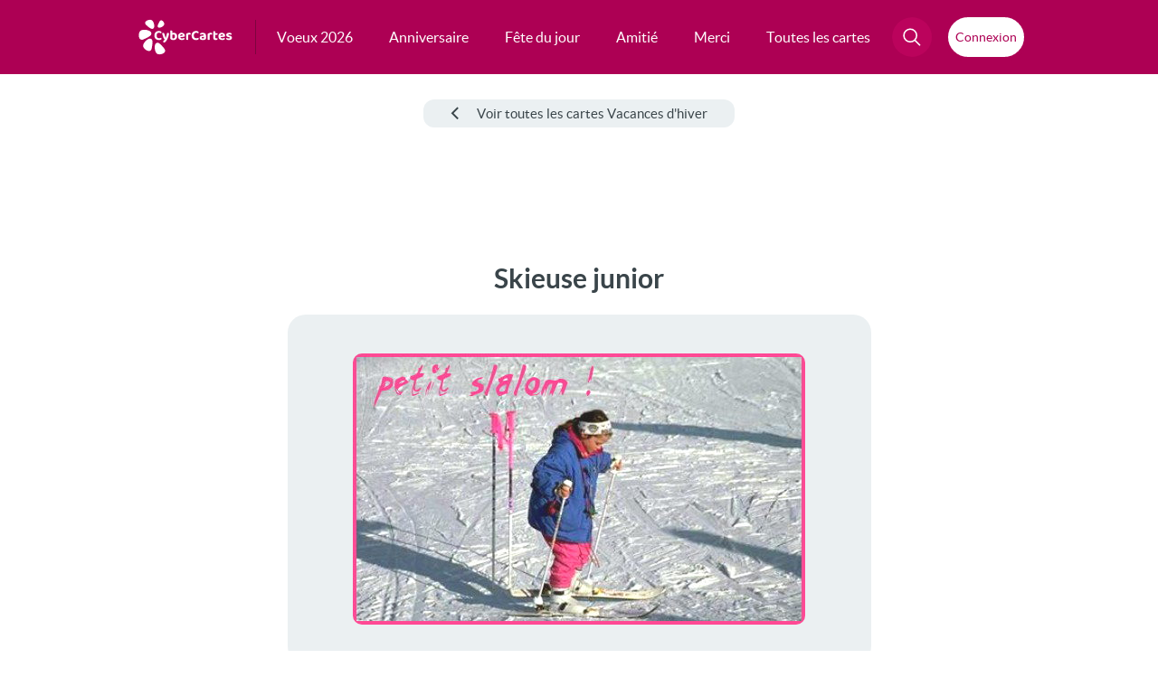

--- FILE ---
content_type: text/html; charset=utf-8
request_url: https://www.google.com/recaptcha/api2/aframe
body_size: 266
content:
<!DOCTYPE HTML><html><head><meta http-equiv="content-type" content="text/html; charset=UTF-8"></head><body><script nonce="k_nHm5a1lGehQlabfiJMzA">/** Anti-fraud and anti-abuse applications only. See google.com/recaptcha */ try{var clients={'sodar':'https://pagead2.googlesyndication.com/pagead/sodar?'};window.addEventListener("message",function(a){try{if(a.source===window.parent){var b=JSON.parse(a.data);var c=clients[b['id']];if(c){var d=document.createElement('img');d.src=c+b['params']+'&rc='+(localStorage.getItem("rc::a")?sessionStorage.getItem("rc::b"):"");window.document.body.appendChild(d);sessionStorage.setItem("rc::e",parseInt(sessionStorage.getItem("rc::e")||0)+1);localStorage.setItem("rc::h",'1769832553160');}}}catch(b){}});window.parent.postMessage("_grecaptcha_ready", "*");}catch(b){}</script></body></html>

--- FILE ---
content_type: application/javascript; charset=utf-8
request_url: https://fundingchoicesmessages.google.com/f/AGSKWxW-miAQ6jKggPXdZZffAOezr7v3Wmz9uo0Y3UqYv0HROheiNjuQ2e__FtEJ8Bqx3_Ec2lxshyOJMNxzItjSkACeYP-RXBwOl28ZsvWKSDMFQkZNuqmOWTw3e_3AV006eqwh6Gq-DbArpyXxQnAfpUyruOosxNZMuUvDcI5hNkg15eCrSXxemqPxHdCX/__ad_heading./ad_position_/fleshlightcash_/static-ad-/ad.php?
body_size: -1286
content:
window['664aaf8f-c1b1-4782-a784-37c012e6eee2'] = true;